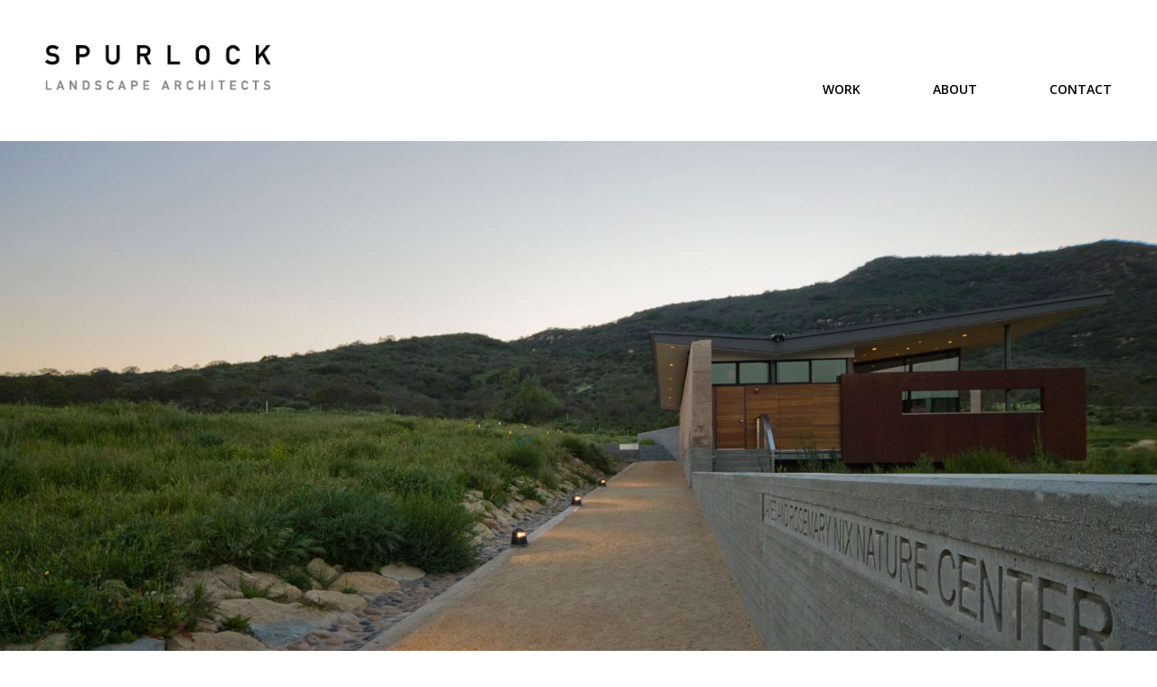

--- FILE ---
content_type: text/html; charset=UTF-8
request_url: https://spurlock-land.com/index.php/projects/laguna-wilderness-park-nix-nature-center
body_size: 4068
content:
<!DOCTYPE html>
<html  lang="en" dir="ltr">
  <head>
    <meta charset="utf-8" />
<script async src="https://www.googletagmanager.com/gtag/js?id=UA-128305758-1"></script>
<script>window.dataLayer = window.dataLayer || [];function gtag(){dataLayer.push(arguments)};gtag("js", new Date());gtag("config", "UA-128305758-1", {"groups":"default","anonymize_ip":true,"allow_ad_personalization_signals":false});</script>
<link rel="canonical" href="https://spurlock-land.com/index.php/projects/laguna-wilderness-park-nix-nature-center" />
<meta name="description" content="Spurlock conducted site planning and landscape design for the Laguna Coast Wilderness Park Nature Center. The Nix Nature Center sits at a central trail access point within Little Sycamore Canyon. Just barely visible from the road, it beckons park visitors to explore the entire wilderness area. The 2,000-sf center features interactive displays, interpretive panels, fossil-imbedded rockwork, audio recordings, projected images, art, and artifacts." />
<meta name="Generator" content="Drupal 9 (https://www.drupal.org)" />
<meta name="MobileOptimized" content="width" />
<meta name="HandheldFriendly" content="true" />
<meta name="viewport" content="width=device-width, initial-scale=1.0" />
<link rel="icon" href="/themes/spurlock/favicon.ico" type="image/vnd.microsoft.icon" />

    <title>Laguna Wilderness Park Nix Nature Center | Spurlock</title>
    <link rel="stylesheet" media="all" href="/sites/default/files/css/css_SiqHUugvGvTtl4GVvJLrKZ9Cp4k6QL569Fnsiela8Xg.css" />
<link rel="stylesheet" media="all" href="/sites/default/files/css/css_3YAiJQfDVASdrGsk9UuapZtw_QVVfek31yTRot2bGis.css" />

    
  </head>
  <body class="path-node page-node-type-project has-glyphicons path-projects-laguna-wilderness-park-nix-nature-center">
    <a href="#main-content" class="visually-hidden focusable skip-link">
      Skip to main content
    </a>
    
      <div class="dialog-off-canvas-main-canvas" data-off-canvas-main-canvas>
              <header class="navbar navbar-default container-fluid" id="navbar" role="banner">
            <div class="navbar-header">
          <div class="region region-navigation">
          <a class="logo navbar-btn pull-left" href="/" title="Home" rel="home">
      <img src="/sites/default/files/SpurlockLandscapeArchitects%400.75x.png" alt="Home" />
    </a>
      
  </div>

                          <button type="button" class="navbar-toggle" data-toggle="collapse" data-target="#navbar-collapse">
            <span class="sr-only">Toggle navigation</span>
            <span class="icon-bar"></span>
            <span class="icon-bar"></span>
            <span class="icon-bar"></span>
          </button>
              </div>

                    <div id="navbar-collapse" class="navbar-collapse collapse">
            <div class="region region-navigation-collapsible">
    <nav role="navigation" aria-labelledby="block-spurlock-main-menu-menu" id="block-spurlock-main-menu">
            <h2 class="sr-only" id="block-spurlock-main-menu-menu">Main navigation</h2>

      
      <ul class="menu menu--main nav navbar-nav">
                      <li class="first">
                                        <a href="/work" data-drupal-link-system-path="work">Work</a>
              </li>
                      <li>
                                        <a href="/about" data-drupal-link-system-path="node/4">About</a>
              </li>
                      <li class="last">
                                        <a href="/contact" data-drupal-link-system-path="node/6">Contact</a>
              </li>
        </ul>
  

  </nav>
<nav role="navigation" aria-labelledby="block-mobilenavigation-menu" id="block-mobilenavigation">
            
  <h2 class="visually-hidden" id="block-mobilenavigation-menu">Mobile Navigation</h2>
  

        
      <ul class="menu menu--mobile-navigation nav">
                      <li class="first">
                                        <a href="/work" data-drupal-link-system-path="work">Work</a>
              </li>
                      <li class="expanded dropdown">
                                                                    <a href="/about" class="dropdown-toggle" data-toggle="dropdown" data-drupal-link-system-path="node/4">About <span class="caret"></span></a>
                        <ul class="dropdown-menu">
                      <li class="first">
                                        <a href="/about" data-drupal-link-system-path="node/4">About Us</a>
              </li>
                      <li class="last">
                                        <a href="/about/our-people" data-drupal-link-system-path="node/2">Our People</a>
              </li>
        </ul>
  
              </li>
                      <li class="last">
                                        <a href="/contact" data-drupal-link-system-path="node/6">Contact</a>
              </li>
        </ul>
  

  </nav>

  </div>

        </div>
                </header>
  
  <div role="main" class="main-container container-fluid js-quickedit-main-content">
    <div class="row">

                              <div class="col-sm-12" role="heading">
              <div class="region region-header">
    <div data-drupal-messages-fallback class="hidden"></div>
    <h1 class="page-header">
<span>Laguna Wilderness Park Nix Nature Center</span>
</h1>


  </div>

          </div>
              
            
                  <section class="col-sm-12">

                
                                      
                  
                          <a id="main-content"></a>
            <div class="region region-content">
      
<article role="article" id="project-84">
  
  

  <!-- <a href="/index.php/projects/laguna-wilderness-park-nix-nature-center" rel="bookmark"> -->
    <div class="row">
  <div class="carousel slide" data-ride="carousel" id="project-images">
    <div class="carousel-inner" role="listbox">
                    <div class="item active" ><div>
  
  
            <div class="field field--name-field-media-image field--type-image field--label-hidden field--item">  <img loading="lazy" src="/sites/default/files/styles/slideshow/public/2018-12/nix_img1.jpg?itok=5-cYWgMR" width="1920" height="1080" alt="Nix Primary 1" class="img-responsive" />


</div>
      
</div>
</div>
                      <div class="item" ><div>
  
  
            <div class="field field--name-field-media-image field--type-image field--label-hidden field--item">  <img loading="lazy" src="/sites/default/files/styles/slideshow/public/2018-12/nix_img2.jpg?itok=O7WsBFiD" width="1920" height="1080" alt="Nix Primary 2" class="img-responsive" />


</div>
      
</div>
</div>
                      <div class="item" ><div>
  
  
            <div class="field field--name-field-media-image field--type-image field--label-hidden field--item">  <img loading="lazy" src="/sites/default/files/styles/slideshow/public/2018-12/nix_img3.jpg?itok=0Y9d56SM" width="1920" height="1080" alt="Nix Primary 3" class="img-responsive" />


</div>
      
</div>
</div>
                      <div class="item" ><div>
  
  
            <div class="field field--name-field-media-image field--type-image field--label-hidden field--item">  <img loading="lazy" src="/sites/default/files/styles/slideshow/public/2018-12/nix_img4.jpg?itok=LeG1506x" width="1920" height="1080" alt="Nix Primary 4" class="img-responsive" />


</div>
      
</div>
</div>
                      <div class="item" ><div>
  
  
            <div class="field field--name-field-media-image field--type-image field--label-hidden field--item">  <img loading="lazy" src="/sites/default/files/styles/slideshow/public/2018-12/nix_img5.jpg?itok=6Jx0oNc2" width="1920" height="1080" alt="Nix Primary 5" class="img-responsive" />


</div>
      
</div>
</div>
                  </div>

    
    <ol class="carousel-indicators">
                                  <li class=active data-target="#project-images" data-slide-to="0">&bull;</li>
                              <li  data-target="#project-images" data-slide-to="1">&bull;</li>
                              <li  data-target="#project-images" data-slide-to="2">&bull;</li>
                              <li  data-target="#project-images" data-slide-to="3">&bull;</li>
                              <li  data-target="#project-images" data-slide-to="4">&bull;</li>
                    <li class="btnPrev" data-target="#project-images" role="button" data-slide="prev">&lt;</li>
      <li class="btnNext" data-target="#project-images" role="button" data-slide="next">&gt;</li>
    </ol>
  </div>
</div>
    <div class="prevNext">
      <a class="prev" href="">< Previous Project</a>
      <a class="next" href="">Next Project ></a>
    </div>
    <div class="outer">
      <div class="info">
        
  <div class="field field--name-field-categories field--type-entity-reference field--label-above">
    <div class="field--label">Categories</div>
          <div class="field--items">
              <div class="field--item">Parks Open Space</div>
              </div>
      </div>

        
  <div class="field field--name-field-location field--type-string field--label-above">
    <div class="field--label">Location</div>
              <div class="field--item">Laguna Beach, CA</div>
          </div>

        
        
  <div class="field field--name-field-status field--type-string field--label-above">
    <div class="field--label">Status</div>
              <div class="field--item">Completed 2005</div>
          </div>

        
  <div class="field field--name-field-client field--type-string field--label-above">
    <div class="field--label">Client</div>
              <div class="field--item">County of Orange – Harbors, Beaches and Parks Department</div>
          </div>

        
        
        
      </div>
      <h2>
<span>Laguna Wilderness Park Nix Nature Center</span>
</h2>
      
            <div class="field field--name-body field--type-text-with-summary field--label-hidden field--item"><p>Spurlock conducted site planning and landscape design for the Laguna Coast Wilderness Park Nature Center. The Nix Nature Center sits at a central trail access point within Little Sycamore Canyon. Just barely visible from the road, it beckons park visitors to explore the entire wilderness area. The 2,000-sf center features interactive displays, interpretive panels, fossil-imbedded rockwork, audio recordings, projected images, art, and artifacts. It’s expansive windows frame three named views – The Peaks of Saddleback, Little Sycamores of Bunchgrass, and Buckwheat and Stories in Stone – forming the cornerstones of the exhibit plan. The exterior features art and educational elements, a shaded Donor recognition courtyard, a “painter’s pier” for artists and their easels, and a 1/2-mile loop trail funded by the Irvine Ranch Land Reserve Trust.</p>
</div>
      
      
      
    </div>
    
  <!-- </a> -->
</article>


  </div>

              </section>

                </div>
  </div>

      <footer class="footer container-fluid" role="contentinfo">
        <div class="region region-footer">
    <section id="block-copyright" class="block block-block-content block-block-content079b0712-b0e0-4227-b6f5-61ab5805c53c clearfix">
  
    

      
            <div class="field field--name-body field--type-text-with-summary field--label-hidden field--item"><p>©️ 2017 - Present Spurlock Landscape Architects</p></div>
      
  </section>

<section id="block-spurlockaddress" class="block block-block-content block-block-content3e1b229a-4690-4b8f-9e9f-b8a45c679309 clearfix">
  
    

      
            <div class="field field--name-body field--type-text-with-summary field--label-hidden field--item"><p>2122 Hancock St, San Diego, CA 92110</p></div>
      
  </section>

<section id="block-phonenumber" class="block block-block-content block-block-content11bb00ae-1b76-4f98-9b8b-6006152c60a1 clearfix">
  
    

      
            <div class="field field--name-body field--type-text-with-summary field--label-hidden field--item"><p>(619) 681-0090</p></div>
      
  </section>

<section id="block-email" class="block block-block-content block-block-content0e957179-1772-4033-b59b-03110f40b899 clearfix">
  
    

      
            <div class="field field--name-body field--type-text-with-summary field--label-hidden field--item"><p>info@spurlock-land.com</p></div>
      
  </section>

<section id="block-designed" class="block block-block-content block-block-contentc369ab2b-b692-446e-bb8c-450dad54611b clearfix">
  
    

      
            <div class="field field--name-body field--type-text-with-summary field--label-hidden field--item"><p>Site by: <a href="http://spmccartney.com" rel="nofollow" target="_blank">SPMcCartney</a></p>
</div>
      
  </section>


  </div>

    </footer>
  
  </div>

    
    <script type="application/json" data-drupal-selector="drupal-settings-json">{"path":{"baseUrl":"\/index.php\/","scriptPath":null,"pathPrefix":"","currentPath":"node\/84","currentPathIsAdmin":false,"isFront":false,"currentLanguage":"en"},"pluralDelimiter":"\u0003","suppressDeprecationErrors":true,"google_analytics":{"account":"UA-128305758-1","trackOutbound":true,"trackMailto":true,"trackDownload":true,"trackDownloadExtensions":"7z|aac|arc|arj|asf|asx|avi|bin|csv|doc(x|m)?|dot(x|m)?|exe|flv|gif|gz|gzip|hqx|jar|jpe?g|js|mp(2|3|4|e?g)|mov(ie)?|msi|msp|pdf|phps|png|ppt(x|m)?|pot(x|m)?|pps(x|m)?|ppam|sld(x|m)?|thmx|qtm?|ra(m|r)?|sea|sit|tar|tgz|torrent|txt|wav|wma|wmv|wpd|xls(x|m|b)?|xlt(x|m)|xlam|xml|z|zip"},"bootstrap":{"forms_has_error_value_toggle":1,"modal_animation":1,"modal_backdrop":"true","modal_focus_input":1,"modal_keyboard":1,"modal_select_text":1,"modal_show":1,"modal_size":"","tooltip_enabled":1,"tooltip_animation":1,"tooltip_container":"body","tooltip_delay":"0","tooltip_html":0,"tooltip_placement":"auto left","tooltip_selector":"","tooltip_trigger":"hover"},"user":{"uid":0,"permissionsHash":"73c4e9fe6fdf6b31b4404d495261b5c12895b99b25a3ce796a5e6e771a33bf50"}}</script>
<script src="/sites/default/files/js/js_u-5P4pRPjXAeLoME01-m2TAgogYmv49MS1HfT41BVNU.js"></script>

  </body>
</html>
